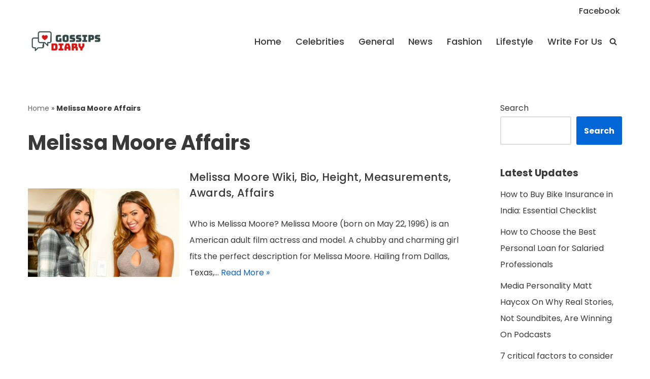

--- FILE ---
content_type: text/html; charset=utf-8
request_url: https://www.google.com/recaptcha/api2/aframe
body_size: 267
content:
<!DOCTYPE HTML><html><head><meta http-equiv="content-type" content="text/html; charset=UTF-8"></head><body><script nonce="1O7EJ8UWkCjyyafwj_Xs0w">/** Anti-fraud and anti-abuse applications only. See google.com/recaptcha */ try{var clients={'sodar':'https://pagead2.googlesyndication.com/pagead/sodar?'};window.addEventListener("message",function(a){try{if(a.source===window.parent){var b=JSON.parse(a.data);var c=clients[b['id']];if(c){var d=document.createElement('img');d.src=c+b['params']+'&rc='+(localStorage.getItem("rc::a")?sessionStorage.getItem("rc::b"):"");window.document.body.appendChild(d);sessionStorage.setItem("rc::e",parseInt(sessionStorage.getItem("rc::e")||0)+1);localStorage.setItem("rc::h",'1769428199218');}}}catch(b){}});window.parent.postMessage("_grecaptcha_ready", "*");}catch(b){}</script></body></html>